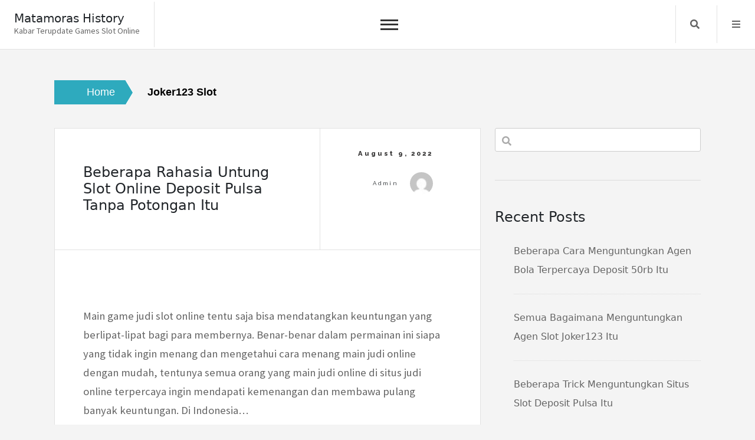

--- FILE ---
content_type: text/html; charset=UTF-8
request_url: https://matamorashistory.org/tag/joker123-slot/
body_size: 10581
content:
<!doctype html>
<html lang="en-US">
<head>
	<meta charset="UTF-8">
	<meta name="viewport" content="width=device-width, initial-scale=1">
	<link rel="profile" href="https://gmpg.org/xfn/11">
	<title>Joker123 Slot &#8211; Matamoras History</title>
<meta name='robots' content='max-image-preview:large' />
<link rel='dns-prefetch' href='//fonts.googleapis.com' />
<link rel="alternate" type="application/rss+xml" title="Matamoras History &raquo; Feed" href="https://matamorashistory.org/feed/" />
<link rel="alternate" type="application/rss+xml" title="Matamoras History &raquo; Comments Feed" href="https://matamorashistory.org/comments/feed/" />
<link rel="alternate" type="application/rss+xml" title="Matamoras History &raquo; Joker123 Slot Tag Feed" href="https://matamorashistory.org/tag/joker123-slot/feed/" />
<style id='wp-img-auto-sizes-contain-inline-css'>
img:is([sizes=auto i],[sizes^="auto," i]){contain-intrinsic-size:3000px 1500px}
/*# sourceURL=wp-img-auto-sizes-contain-inline-css */
</style>
<style id='wp-emoji-styles-inline-css'>

	img.wp-smiley, img.emoji {
		display: inline !important;
		border: none !important;
		box-shadow: none !important;
		height: 1em !important;
		width: 1em !important;
		margin: 0 0.07em !important;
		vertical-align: -0.1em !important;
		background: none !important;
		padding: 0 !important;
	}
/*# sourceURL=wp-emoji-styles-inline-css */
</style>
<style id='wp-block-library-inline-css'>
:root{--wp-block-synced-color:#7a00df;--wp-block-synced-color--rgb:122,0,223;--wp-bound-block-color:var(--wp-block-synced-color);--wp-editor-canvas-background:#ddd;--wp-admin-theme-color:#007cba;--wp-admin-theme-color--rgb:0,124,186;--wp-admin-theme-color-darker-10:#006ba1;--wp-admin-theme-color-darker-10--rgb:0,107,160.5;--wp-admin-theme-color-darker-20:#005a87;--wp-admin-theme-color-darker-20--rgb:0,90,135;--wp-admin-border-width-focus:2px}@media (min-resolution:192dpi){:root{--wp-admin-border-width-focus:1.5px}}.wp-element-button{cursor:pointer}:root .has-very-light-gray-background-color{background-color:#eee}:root .has-very-dark-gray-background-color{background-color:#313131}:root .has-very-light-gray-color{color:#eee}:root .has-very-dark-gray-color{color:#313131}:root .has-vivid-green-cyan-to-vivid-cyan-blue-gradient-background{background:linear-gradient(135deg,#00d084,#0693e3)}:root .has-purple-crush-gradient-background{background:linear-gradient(135deg,#34e2e4,#4721fb 50%,#ab1dfe)}:root .has-hazy-dawn-gradient-background{background:linear-gradient(135deg,#faaca8,#dad0ec)}:root .has-subdued-olive-gradient-background{background:linear-gradient(135deg,#fafae1,#67a671)}:root .has-atomic-cream-gradient-background{background:linear-gradient(135deg,#fdd79a,#004a59)}:root .has-nightshade-gradient-background{background:linear-gradient(135deg,#330968,#31cdcf)}:root .has-midnight-gradient-background{background:linear-gradient(135deg,#020381,#2874fc)}:root{--wp--preset--font-size--normal:16px;--wp--preset--font-size--huge:42px}.has-regular-font-size{font-size:1em}.has-larger-font-size{font-size:2.625em}.has-normal-font-size{font-size:var(--wp--preset--font-size--normal)}.has-huge-font-size{font-size:var(--wp--preset--font-size--huge)}.has-text-align-center{text-align:center}.has-text-align-left{text-align:left}.has-text-align-right{text-align:right}.has-fit-text{white-space:nowrap!important}#end-resizable-editor-section{display:none}.aligncenter{clear:both}.items-justified-left{justify-content:flex-start}.items-justified-center{justify-content:center}.items-justified-right{justify-content:flex-end}.items-justified-space-between{justify-content:space-between}.screen-reader-text{border:0;clip-path:inset(50%);height:1px;margin:-1px;overflow:hidden;padding:0;position:absolute;width:1px;word-wrap:normal!important}.screen-reader-text:focus{background-color:#ddd;clip-path:none;color:#444;display:block;font-size:1em;height:auto;left:5px;line-height:normal;padding:15px 23px 14px;text-decoration:none;top:5px;width:auto;z-index:100000}html :where(.has-border-color){border-style:solid}html :where([style*=border-top-color]){border-top-style:solid}html :where([style*=border-right-color]){border-right-style:solid}html :where([style*=border-bottom-color]){border-bottom-style:solid}html :where([style*=border-left-color]){border-left-style:solid}html :where([style*=border-width]){border-style:solid}html :where([style*=border-top-width]){border-top-style:solid}html :where([style*=border-right-width]){border-right-style:solid}html :where([style*=border-bottom-width]){border-bottom-style:solid}html :where([style*=border-left-width]){border-left-style:solid}html :where(img[class*=wp-image-]){height:auto;max-width:100%}:where(figure){margin:0 0 1em}html :where(.is-position-sticky){--wp-admin--admin-bar--position-offset:var(--wp-admin--admin-bar--height,0px)}@media screen and (max-width:600px){html :where(.is-position-sticky){--wp-admin--admin-bar--position-offset:0px}}

/*# sourceURL=wp-block-library-inline-css */
</style><style id='wp-block-archives-inline-css'>
.wp-block-archives{box-sizing:border-box}.wp-block-archives-dropdown label{display:block}
/*# sourceURL=https://matamorashistory.org/wp-includes/blocks/archives/style.min.css */
</style>
<style id='wp-block-categories-inline-css'>
.wp-block-categories{box-sizing:border-box}.wp-block-categories.alignleft{margin-right:2em}.wp-block-categories.alignright{margin-left:2em}.wp-block-categories.wp-block-categories-dropdown.aligncenter{text-align:center}.wp-block-categories .wp-block-categories__label{display:block;width:100%}
/*# sourceURL=https://matamorashistory.org/wp-includes/blocks/categories/style.min.css */
</style>
<style id='wp-block-heading-inline-css'>
h1:where(.wp-block-heading).has-background,h2:where(.wp-block-heading).has-background,h3:where(.wp-block-heading).has-background,h4:where(.wp-block-heading).has-background,h5:where(.wp-block-heading).has-background,h6:where(.wp-block-heading).has-background{padding:1.25em 2.375em}h1.has-text-align-left[style*=writing-mode]:where([style*=vertical-lr]),h1.has-text-align-right[style*=writing-mode]:where([style*=vertical-rl]),h2.has-text-align-left[style*=writing-mode]:where([style*=vertical-lr]),h2.has-text-align-right[style*=writing-mode]:where([style*=vertical-rl]),h3.has-text-align-left[style*=writing-mode]:where([style*=vertical-lr]),h3.has-text-align-right[style*=writing-mode]:where([style*=vertical-rl]),h4.has-text-align-left[style*=writing-mode]:where([style*=vertical-lr]),h4.has-text-align-right[style*=writing-mode]:where([style*=vertical-rl]),h5.has-text-align-left[style*=writing-mode]:where([style*=vertical-lr]),h5.has-text-align-right[style*=writing-mode]:where([style*=vertical-rl]),h6.has-text-align-left[style*=writing-mode]:where([style*=vertical-lr]),h6.has-text-align-right[style*=writing-mode]:where([style*=vertical-rl]){rotate:180deg}
/*# sourceURL=https://matamorashistory.org/wp-includes/blocks/heading/style.min.css */
</style>
<style id='wp-block-latest-posts-inline-css'>
.wp-block-latest-posts{box-sizing:border-box}.wp-block-latest-posts.alignleft{margin-right:2em}.wp-block-latest-posts.alignright{margin-left:2em}.wp-block-latest-posts.wp-block-latest-posts__list{list-style:none}.wp-block-latest-posts.wp-block-latest-posts__list li{clear:both;overflow-wrap:break-word}.wp-block-latest-posts.is-grid{display:flex;flex-wrap:wrap}.wp-block-latest-posts.is-grid li{margin:0 1.25em 1.25em 0;width:100%}@media (min-width:600px){.wp-block-latest-posts.columns-2 li{width:calc(50% - .625em)}.wp-block-latest-posts.columns-2 li:nth-child(2n){margin-right:0}.wp-block-latest-posts.columns-3 li{width:calc(33.33333% - .83333em)}.wp-block-latest-posts.columns-3 li:nth-child(3n){margin-right:0}.wp-block-latest-posts.columns-4 li{width:calc(25% - .9375em)}.wp-block-latest-posts.columns-4 li:nth-child(4n){margin-right:0}.wp-block-latest-posts.columns-5 li{width:calc(20% - 1em)}.wp-block-latest-posts.columns-5 li:nth-child(5n){margin-right:0}.wp-block-latest-posts.columns-6 li{width:calc(16.66667% - 1.04167em)}.wp-block-latest-posts.columns-6 li:nth-child(6n){margin-right:0}}:root :where(.wp-block-latest-posts.is-grid){padding:0}:root :where(.wp-block-latest-posts.wp-block-latest-posts__list){padding-left:0}.wp-block-latest-posts__post-author,.wp-block-latest-posts__post-date{display:block;font-size:.8125em}.wp-block-latest-posts__post-excerpt,.wp-block-latest-posts__post-full-content{margin-bottom:1em;margin-top:.5em}.wp-block-latest-posts__featured-image a{display:inline-block}.wp-block-latest-posts__featured-image img{height:auto;max-width:100%;width:auto}.wp-block-latest-posts__featured-image.alignleft{float:left;margin-right:1em}.wp-block-latest-posts__featured-image.alignright{float:right;margin-left:1em}.wp-block-latest-posts__featured-image.aligncenter{margin-bottom:1em;text-align:center}
/*# sourceURL=https://matamorashistory.org/wp-includes/blocks/latest-posts/style.min.css */
</style>
<style id='wp-block-search-inline-css'>
.wp-block-search__button{margin-left:10px;word-break:normal}.wp-block-search__button.has-icon{line-height:0}.wp-block-search__button svg{height:1.25em;min-height:24px;min-width:24px;width:1.25em;fill:currentColor;vertical-align:text-bottom}:where(.wp-block-search__button){border:1px solid #ccc;padding:6px 10px}.wp-block-search__inside-wrapper{display:flex;flex:auto;flex-wrap:nowrap;max-width:100%}.wp-block-search__label{width:100%}.wp-block-search.wp-block-search__button-only .wp-block-search__button{box-sizing:border-box;display:flex;flex-shrink:0;justify-content:center;margin-left:0;max-width:100%}.wp-block-search.wp-block-search__button-only .wp-block-search__inside-wrapper{min-width:0!important;transition-property:width}.wp-block-search.wp-block-search__button-only .wp-block-search__input{flex-basis:100%;transition-duration:.3s}.wp-block-search.wp-block-search__button-only.wp-block-search__searchfield-hidden,.wp-block-search.wp-block-search__button-only.wp-block-search__searchfield-hidden .wp-block-search__inside-wrapper{overflow:hidden}.wp-block-search.wp-block-search__button-only.wp-block-search__searchfield-hidden .wp-block-search__input{border-left-width:0!important;border-right-width:0!important;flex-basis:0;flex-grow:0;margin:0;min-width:0!important;padding-left:0!important;padding-right:0!important;width:0!important}:where(.wp-block-search__input){appearance:none;border:1px solid #949494;flex-grow:1;font-family:inherit;font-size:inherit;font-style:inherit;font-weight:inherit;letter-spacing:inherit;line-height:inherit;margin-left:0;margin-right:0;min-width:3rem;padding:8px;text-decoration:unset!important;text-transform:inherit}:where(.wp-block-search__button-inside .wp-block-search__inside-wrapper){background-color:#fff;border:1px solid #949494;box-sizing:border-box;padding:4px}:where(.wp-block-search__button-inside .wp-block-search__inside-wrapper) .wp-block-search__input{border:none;border-radius:0;padding:0 4px}:where(.wp-block-search__button-inside .wp-block-search__inside-wrapper) .wp-block-search__input:focus{outline:none}:where(.wp-block-search__button-inside .wp-block-search__inside-wrapper) :where(.wp-block-search__button){padding:4px 8px}.wp-block-search.aligncenter .wp-block-search__inside-wrapper{margin:auto}.wp-block[data-align=right] .wp-block-search.wp-block-search__button-only .wp-block-search__inside-wrapper{float:right}
/*# sourceURL=https://matamorashistory.org/wp-includes/blocks/search/style.min.css */
</style>
<style id='wp-block-group-inline-css'>
.wp-block-group{box-sizing:border-box}:where(.wp-block-group.wp-block-group-is-layout-constrained){position:relative}
/*# sourceURL=https://matamorashistory.org/wp-includes/blocks/group/style.min.css */
</style>
<style id='global-styles-inline-css'>
:root{--wp--preset--aspect-ratio--square: 1;--wp--preset--aspect-ratio--4-3: 4/3;--wp--preset--aspect-ratio--3-4: 3/4;--wp--preset--aspect-ratio--3-2: 3/2;--wp--preset--aspect-ratio--2-3: 2/3;--wp--preset--aspect-ratio--16-9: 16/9;--wp--preset--aspect-ratio--9-16: 9/16;--wp--preset--color--black: #000000;--wp--preset--color--cyan-bluish-gray: #abb8c3;--wp--preset--color--white: #ffffff;--wp--preset--color--pale-pink: #f78da7;--wp--preset--color--vivid-red: #cf2e2e;--wp--preset--color--luminous-vivid-orange: #ff6900;--wp--preset--color--luminous-vivid-amber: #fcb900;--wp--preset--color--light-green-cyan: #7bdcb5;--wp--preset--color--vivid-green-cyan: #00d084;--wp--preset--color--pale-cyan-blue: #8ed1fc;--wp--preset--color--vivid-cyan-blue: #0693e3;--wp--preset--color--vivid-purple: #9b51e0;--wp--preset--gradient--vivid-cyan-blue-to-vivid-purple: linear-gradient(135deg,rgb(6,147,227) 0%,rgb(155,81,224) 100%);--wp--preset--gradient--light-green-cyan-to-vivid-green-cyan: linear-gradient(135deg,rgb(122,220,180) 0%,rgb(0,208,130) 100%);--wp--preset--gradient--luminous-vivid-amber-to-luminous-vivid-orange: linear-gradient(135deg,rgb(252,185,0) 0%,rgb(255,105,0) 100%);--wp--preset--gradient--luminous-vivid-orange-to-vivid-red: linear-gradient(135deg,rgb(255,105,0) 0%,rgb(207,46,46) 100%);--wp--preset--gradient--very-light-gray-to-cyan-bluish-gray: linear-gradient(135deg,rgb(238,238,238) 0%,rgb(169,184,195) 100%);--wp--preset--gradient--cool-to-warm-spectrum: linear-gradient(135deg,rgb(74,234,220) 0%,rgb(151,120,209) 20%,rgb(207,42,186) 40%,rgb(238,44,130) 60%,rgb(251,105,98) 80%,rgb(254,248,76) 100%);--wp--preset--gradient--blush-light-purple: linear-gradient(135deg,rgb(255,206,236) 0%,rgb(152,150,240) 100%);--wp--preset--gradient--blush-bordeaux: linear-gradient(135deg,rgb(254,205,165) 0%,rgb(254,45,45) 50%,rgb(107,0,62) 100%);--wp--preset--gradient--luminous-dusk: linear-gradient(135deg,rgb(255,203,112) 0%,rgb(199,81,192) 50%,rgb(65,88,208) 100%);--wp--preset--gradient--pale-ocean: linear-gradient(135deg,rgb(255,245,203) 0%,rgb(182,227,212) 50%,rgb(51,167,181) 100%);--wp--preset--gradient--electric-grass: linear-gradient(135deg,rgb(202,248,128) 0%,rgb(113,206,126) 100%);--wp--preset--gradient--midnight: linear-gradient(135deg,rgb(2,3,129) 0%,rgb(40,116,252) 100%);--wp--preset--font-size--small: 13px;--wp--preset--font-size--medium: 20px;--wp--preset--font-size--large: 36px;--wp--preset--font-size--x-large: 42px;--wp--preset--spacing--20: 0.44rem;--wp--preset--spacing--30: 0.67rem;--wp--preset--spacing--40: 1rem;--wp--preset--spacing--50: 1.5rem;--wp--preset--spacing--60: 2.25rem;--wp--preset--spacing--70: 3.38rem;--wp--preset--spacing--80: 5.06rem;--wp--preset--shadow--natural: 6px 6px 9px rgba(0, 0, 0, 0.2);--wp--preset--shadow--deep: 12px 12px 50px rgba(0, 0, 0, 0.4);--wp--preset--shadow--sharp: 6px 6px 0px rgba(0, 0, 0, 0.2);--wp--preset--shadow--outlined: 6px 6px 0px -3px rgb(255, 255, 255), 6px 6px rgb(0, 0, 0);--wp--preset--shadow--crisp: 6px 6px 0px rgb(0, 0, 0);}:where(.is-layout-flex){gap: 0.5em;}:where(.is-layout-grid){gap: 0.5em;}body .is-layout-flex{display: flex;}.is-layout-flex{flex-wrap: wrap;align-items: center;}.is-layout-flex > :is(*, div){margin: 0;}body .is-layout-grid{display: grid;}.is-layout-grid > :is(*, div){margin: 0;}:where(.wp-block-columns.is-layout-flex){gap: 2em;}:where(.wp-block-columns.is-layout-grid){gap: 2em;}:where(.wp-block-post-template.is-layout-flex){gap: 1.25em;}:where(.wp-block-post-template.is-layout-grid){gap: 1.25em;}.has-black-color{color: var(--wp--preset--color--black) !important;}.has-cyan-bluish-gray-color{color: var(--wp--preset--color--cyan-bluish-gray) !important;}.has-white-color{color: var(--wp--preset--color--white) !important;}.has-pale-pink-color{color: var(--wp--preset--color--pale-pink) !important;}.has-vivid-red-color{color: var(--wp--preset--color--vivid-red) !important;}.has-luminous-vivid-orange-color{color: var(--wp--preset--color--luminous-vivid-orange) !important;}.has-luminous-vivid-amber-color{color: var(--wp--preset--color--luminous-vivid-amber) !important;}.has-light-green-cyan-color{color: var(--wp--preset--color--light-green-cyan) !important;}.has-vivid-green-cyan-color{color: var(--wp--preset--color--vivid-green-cyan) !important;}.has-pale-cyan-blue-color{color: var(--wp--preset--color--pale-cyan-blue) !important;}.has-vivid-cyan-blue-color{color: var(--wp--preset--color--vivid-cyan-blue) !important;}.has-vivid-purple-color{color: var(--wp--preset--color--vivid-purple) !important;}.has-black-background-color{background-color: var(--wp--preset--color--black) !important;}.has-cyan-bluish-gray-background-color{background-color: var(--wp--preset--color--cyan-bluish-gray) !important;}.has-white-background-color{background-color: var(--wp--preset--color--white) !important;}.has-pale-pink-background-color{background-color: var(--wp--preset--color--pale-pink) !important;}.has-vivid-red-background-color{background-color: var(--wp--preset--color--vivid-red) !important;}.has-luminous-vivid-orange-background-color{background-color: var(--wp--preset--color--luminous-vivid-orange) !important;}.has-luminous-vivid-amber-background-color{background-color: var(--wp--preset--color--luminous-vivid-amber) !important;}.has-light-green-cyan-background-color{background-color: var(--wp--preset--color--light-green-cyan) !important;}.has-vivid-green-cyan-background-color{background-color: var(--wp--preset--color--vivid-green-cyan) !important;}.has-pale-cyan-blue-background-color{background-color: var(--wp--preset--color--pale-cyan-blue) !important;}.has-vivid-cyan-blue-background-color{background-color: var(--wp--preset--color--vivid-cyan-blue) !important;}.has-vivid-purple-background-color{background-color: var(--wp--preset--color--vivid-purple) !important;}.has-black-border-color{border-color: var(--wp--preset--color--black) !important;}.has-cyan-bluish-gray-border-color{border-color: var(--wp--preset--color--cyan-bluish-gray) !important;}.has-white-border-color{border-color: var(--wp--preset--color--white) !important;}.has-pale-pink-border-color{border-color: var(--wp--preset--color--pale-pink) !important;}.has-vivid-red-border-color{border-color: var(--wp--preset--color--vivid-red) !important;}.has-luminous-vivid-orange-border-color{border-color: var(--wp--preset--color--luminous-vivid-orange) !important;}.has-luminous-vivid-amber-border-color{border-color: var(--wp--preset--color--luminous-vivid-amber) !important;}.has-light-green-cyan-border-color{border-color: var(--wp--preset--color--light-green-cyan) !important;}.has-vivid-green-cyan-border-color{border-color: var(--wp--preset--color--vivid-green-cyan) !important;}.has-pale-cyan-blue-border-color{border-color: var(--wp--preset--color--pale-cyan-blue) !important;}.has-vivid-cyan-blue-border-color{border-color: var(--wp--preset--color--vivid-cyan-blue) !important;}.has-vivid-purple-border-color{border-color: var(--wp--preset--color--vivid-purple) !important;}.has-vivid-cyan-blue-to-vivid-purple-gradient-background{background: var(--wp--preset--gradient--vivid-cyan-blue-to-vivid-purple) !important;}.has-light-green-cyan-to-vivid-green-cyan-gradient-background{background: var(--wp--preset--gradient--light-green-cyan-to-vivid-green-cyan) !important;}.has-luminous-vivid-amber-to-luminous-vivid-orange-gradient-background{background: var(--wp--preset--gradient--luminous-vivid-amber-to-luminous-vivid-orange) !important;}.has-luminous-vivid-orange-to-vivid-red-gradient-background{background: var(--wp--preset--gradient--luminous-vivid-orange-to-vivid-red) !important;}.has-very-light-gray-to-cyan-bluish-gray-gradient-background{background: var(--wp--preset--gradient--very-light-gray-to-cyan-bluish-gray) !important;}.has-cool-to-warm-spectrum-gradient-background{background: var(--wp--preset--gradient--cool-to-warm-spectrum) !important;}.has-blush-light-purple-gradient-background{background: var(--wp--preset--gradient--blush-light-purple) !important;}.has-blush-bordeaux-gradient-background{background: var(--wp--preset--gradient--blush-bordeaux) !important;}.has-luminous-dusk-gradient-background{background: var(--wp--preset--gradient--luminous-dusk) !important;}.has-pale-ocean-gradient-background{background: var(--wp--preset--gradient--pale-ocean) !important;}.has-electric-grass-gradient-background{background: var(--wp--preset--gradient--electric-grass) !important;}.has-midnight-gradient-background{background: var(--wp--preset--gradient--midnight) !important;}.has-small-font-size{font-size: var(--wp--preset--font-size--small) !important;}.has-medium-font-size{font-size: var(--wp--preset--font-size--medium) !important;}.has-large-font-size{font-size: var(--wp--preset--font-size--large) !important;}.has-x-large-font-size{font-size: var(--wp--preset--font-size--x-large) !important;}
/*# sourceURL=global-styles-inline-css */
</style>

<style id='classic-theme-styles-inline-css'>
/*! This file is auto-generated */
.wp-block-button__link{color:#fff;background-color:#32373c;border-radius:9999px;box-shadow:none;text-decoration:none;padding:calc(.667em + 2px) calc(1.333em + 2px);font-size:1.125em}.wp-block-file__button{background:#32373c;color:#fff;text-decoration:none}
/*# sourceURL=/wp-includes/css/classic-themes.min.css */
</style>
<link rel='stylesheet' id='contact-form-7-css' href='https://matamorashistory.org/wp-content/plugins/contact-form-7/includes/css/styles.css?ver=6.1.3' media='all' />
<link rel='stylesheet' id='core-blog-style-css' href='https://matamorashistory.org/wp-content/themes/core-blog/style.css?ver=1.0.0' media='all' />
<link rel='stylesheet' id='core-blog-font-css' href='https://fonts.googleapis.com/css?family=Source+Sans+Pro%3A400%2C700%7CRaleway%3A400%2C800%2C900&#038;ver=6.9' media='all' />
<link rel='stylesheet' id='font-awesome-css-css' href='https://matamorashistory.org/wp-content/themes/core-blog/assets/css/fontawesome-all.css?ver=6.9' media='all' />
<link rel='stylesheet' id='bootstrap-css-css' href='https://matamorashistory.org/wp-content/themes/core-blog/assets/css/bootstrap.css?ver=6.9' media='all' />
<script src="https://matamorashistory.org/wp-includes/js/jquery/jquery.min.js?ver=3.7.1" id="jquery-core-js"></script>
<script src="https://matamorashistory.org/wp-includes/js/jquery/jquery-migrate.min.js?ver=3.4.1" id="jquery-migrate-js"></script>
<link rel="https://api.w.org/" href="https://matamorashistory.org/wp-json/" /><link rel="alternate" title="JSON" type="application/json" href="https://matamorashistory.org/wp-json/wp/v2/tags/25" /><link rel="EditURI" type="application/rsd+xml" title="RSD" href="https://matamorashistory.org/xmlrpc.php?rsd" />
<meta name="generator" content="WordPress 6.9" />
</head>

<body class="archive tag tag-joker123-slot tag-25 wp-theme-core-blog">
<div id="page" class="site is-preload">
	<a class="skip-link screen-reader-text" href="#main">Skip to content</a>
	<div id="wrapper">
		<!-- Header -->
		<header id="header" class=""> 
			<div class="title_desc">
									<h1 class="site-title"><a href="https://matamorashistory.org/" rel="home">Matamoras History</a></h1>
												<p class="site-description">Kabar Terupdate Games Slot Online</p>
						</div>
			<nav id="site-navigation" class="core-blog-main-navigation">
				<button class="toggle-button" data-toggle-target=".main-menu-modal" data-toggle-body-class="showing-main-menu-modal" aria-expanded="false" data-set-focus=".close-main-nav-toggle">
				<div class="toggle-text"></div>
					<span class="toggle-bar"></span>
					<span class="toggle-bar"></span>
					<span class="toggle-bar"></span>
				</button>
				<div class="primary-menu-list main-menu-modal cover-modal" data-modal-target-string=".main-menu-modal">
				<button class="close close-main-nav-toggle" data-toggle-target=".main-menu-modal" data-toggle-body-class="showing-main-menu-modal" aria-expanded="false" data-set-focus=".main-menu-modal"></button>
					<div class="mobile-menu" aria-label="Mobile">
						<div class="menu-menu-1-container"><ul id="primary-menu" class="nav-menu main-menu-modal"><li id="menu-item-1785" class="menu-item menu-item-type-custom menu-item-object-custom menu-item-home menu-item-1785"><a href="https://matamorashistory.org/">Home</a></li>
<li id="menu-item-1786" class="menu-item menu-item-type-post_type menu-item-object-page menu-item-1786"><a href="https://matamorashistory.org/hubungi-kami/">Hubungi Kami</a></li>
</ul></div>					</div>
				</div>
			</nav><!-- #site-navigation -->
			
						<nav class="main">
				<ul>
										<li class="search">
						<a class="fa-search search_f" href="javascript:void(0)">Search</a>
						<span class="core-blog-search">
						<form role="search" method="get" class="search-form" action="https://matamorashistory.org/">
				<label>
					<span class="screen-reader-text">Search for:</span>
					<input type="search" class="search-field" placeholder="Search &hellip;" value="" name="s" />
				</label>
				<input type="submit" class="search-submit" value="Search" />
			</form>						</span>
					</li>


										<li class="menu">
						<a class="fa-bars focus_search" href="#" data-target="#myModal2"  data-toggle="modal">Menu</a>
					</li>
									</ul>
			</nav>
					</header>
		<!-- Modal -->
		<div class="modal right fade" id="myModal2" tabindex="-1" role="dialog" aria-labelledby="myModalLabel2">
			<div class="modal-dialog" role="document">
				<div class="modal-content">

					<div class="modal-header">
						<a href="#" class="close" data-dismiss="modal" aria-label="Close"><span aria-hidden="true">&times;</span></a>
					</div>

					<div class="modal-body">
											</div>

				</div><!-- modal-content -->
			</div><!-- modal-dialog -->
		</div><!-- modal -->	<div class="container-fluid core_blog_container"  id="main">
		<nav role="navigation" aria-label="Breadcrumbs" class="breadcrumb-trail breadcrumbs" itemprop="breadcrumb"><h2 class="trail-browse">Browse:</h2><ul class="trail-items" itemscope itemtype="http://schema.org/BreadcrumbList"><meta name="numberOfItems" content="2" /><meta name="itemListOrder" content="Ascending" /><li itemprop="itemListElement" itemscope itemtype="http://schema.org/ListItem" class="trail-item trail-begin"><a href="https://matamorashistory.org" rel="home"><span itemprop="name">Home</span></a><meta itemprop="position" content="1" /></li><li itemprop="itemListElement" itemscope itemtype="http://schema.org/ListItem" class="trail-item trail-end"><span itemprop="name">Joker123 Slot</span><meta itemprop="position" content="2" /></li></ul></nav>		<div class="row has-right-sidebar">
						<div class="col-lg-8 col-md-8 col-sm-12 blog-post">
							<article class="post">
				
				<header>
					<div class="title">
						<h2 class="entry-title"><a href="https://matamorashistory.org/beberapa-rahasia-untung-slot-online-deposit-pulsa-tanpa-potongan-itu/" rel="bookmark">Beberapa Rahasia Untung Slot Online Deposit Pulsa Tanpa Potongan Itu</a></h2>						<div class="entry-meta">
						
						</div><!-- .entry-meta -->
											</div>
										<div class="meta">
						<span class="posted-on"><a href="https://matamorashistory.org/beberapa-rahasia-untung-slot-online-deposit-pulsa-tanpa-potongan-itu/" rel="bookmark"><time class="entry-date published updated" datetime="2022-08-09T21:40:20+00:00">August 9, 2022</time></a></span><span class="byline"> by <span class="author vcard"><a class="url fn n" href="https://matamorashistory.org/author/admin/">admin</a><img alt='' src='https://secure.gravatar.com/avatar/b7e9f570297e73f4d1958fd6ffa926116d00550bc35a43c02e649a78ef489356?s=30&#038;d=mm&#038;r=g' srcset='https://secure.gravatar.com/avatar/b7e9f570297e73f4d1958fd6ffa926116d00550bc35a43c02e649a78ef489356?s=60&#038;d=mm&#038;r=g 2x' class='avatar avatar-30 photo' height='30' width='30' decoding='async'/></span></span>					</div>
									</header>
								<span class="image featured"></span>
				<p>Main game judi slot online tentu saja bisa mendatangkan keuntungan yang berlipat-lipat bagi para membernya. Benar-benar dalam permainan ini siapa yang tidak ingin menang dan mengetahui cara menang main judi online dengan mudah, tentunya semua orang yang main judi online di situs judi online terpercaya ingin mendapati kemenangan dan membawa pulang banyak keuntungan. Di Indonesia&hellip;</p>
				<footer>
										<ul class="actions">
						<li><a class="button large" href="https://matamorashistory.org/beberapa-rahasia-untung-slot-online-deposit-pulsa-tanpa-potongan-itu/">
                        continue reading                    </a></li>
					</ul>
										<ul class="stats">
						<li class="cat-links"><a href="https://matamorashistory.org/category/games-online/" rel="category tag">Games Online</a></li><span class="tags-links">Tagged <a href="https://matamorashistory.org/tag/joker123-slot/" rel="tag">Joker123 Slot</a></span>						<li>
							<i class="fa fa-eye"></i>
			                1725						</li>
											</ul>
				</footer>
			</article>			<article class="post">
				
				<header>
					<div class="title">
						<h2 class="entry-title"><a href="https://matamorashistory.org/inilah-bagaimana-menguntungkan-daftar-slot-deposit-pulsa-itu/" rel="bookmark">Inilah Bagaimana Menguntungkan Daftar Slot Deposit Pulsa Itu</a></h2>						<div class="entry-meta">
						
						</div><!-- .entry-meta -->
											</div>
										<div class="meta">
						<span class="posted-on"><a href="https://matamorashistory.org/inilah-bagaimana-menguntungkan-daftar-slot-deposit-pulsa-itu/" rel="bookmark"><time class="entry-date published updated" datetime="2022-08-08T01:55:51+00:00">August 8, 2022</time></a></span><span class="byline"> by <span class="author vcard"><a class="url fn n" href="https://matamorashistory.org/author/admin/">admin</a><img alt='' src='https://secure.gravatar.com/avatar/b7e9f570297e73f4d1958fd6ffa926116d00550bc35a43c02e649a78ef489356?s=30&#038;d=mm&#038;r=g' srcset='https://secure.gravatar.com/avatar/b7e9f570297e73f4d1958fd6ffa926116d00550bc35a43c02e649a78ef489356?s=60&#038;d=mm&#038;r=g 2x' class='avatar avatar-30 photo' height='30' width='30' decoding='async'/></span></span>					</div>
									</header>
								<span class="image featured"></span>
				<p>Bermain game judi slot online tentu saja bisa mendatangkan keuntungan yang berlipat-lipat bagi para membernya. Benar-benar dalam permainan ini siapa yang tidak ingin menang dan mengetahui cara menang main judi online dengan mudah, pastinya seluruhnya orang yang main-main judi online di situs judi online terpercaya ingin mendapatkan kemenangan dan membawa pulang banyak keuntungan. Di Indonesia&hellip;</p>
				<footer>
										<ul class="actions">
						<li><a class="button large" href="https://matamorashistory.org/inilah-bagaimana-menguntungkan-daftar-slot-deposit-pulsa-itu/">
                        continue reading                    </a></li>
					</ul>
										<ul class="stats">
						<li class="cat-links"><a href="https://matamorashistory.org/category/games-online/" rel="category tag">Games Online</a></li><span class="tags-links">Tagged <a href="https://matamorashistory.org/tag/joker123-slot/" rel="tag">Joker123 Slot</a></span>						<li>
							<i class="fa fa-eye"></i>
			                1612						</li>
											</ul>
				</footer>
			</article>			<article class="post">
				
				<header>
					<div class="title">
						<h2 class="entry-title"><a href="https://matamorashistory.org/sebagian-cara-menguntungkan-deposit-slot-pakai-pulsa-telkomsel-itu/" rel="bookmark">Sebagian Cara Menguntungkan Deposit Slot Pakai Pulsa Telkomsel Itu</a></h2>						<div class="entry-meta">
						
						</div><!-- .entry-meta -->
											</div>
										<div class="meta">
						<span class="posted-on"><a href="https://matamorashistory.org/sebagian-cara-menguntungkan-deposit-slot-pakai-pulsa-telkomsel-itu/" rel="bookmark"><time class="entry-date published updated" datetime="2022-07-24T05:57:34+00:00">July 24, 2022</time></a></span><span class="byline"> by <span class="author vcard"><a class="url fn n" href="https://matamorashistory.org/author/admin/">admin</a><img alt='' src='https://secure.gravatar.com/avatar/b7e9f570297e73f4d1958fd6ffa926116d00550bc35a43c02e649a78ef489356?s=30&#038;d=mm&#038;r=g' srcset='https://secure.gravatar.com/avatar/b7e9f570297e73f4d1958fd6ffa926116d00550bc35a43c02e649a78ef489356?s=60&#038;d=mm&#038;r=g 2x' class='avatar avatar-30 photo' height='30' width='30' decoding='async'/></span></span>					</div>
									</header>
								<span class="image featured"></span>
				<p>Main game judi slot online tentu saja bisa mendatangkan keuntungan yang berlipat-lipat bagi para membernya. Memang lah dalam permainan ini siapa yang tidak ingin menang dan mengetahui cara menang main judi online dengan mudah, tentunya seluruh orang yang bermain judi online di website judi online terpercaya ingin meraih kemenangan dan mengambil pulang banyak keuntungan. Di&hellip;</p>
				<footer>
										<ul class="actions">
						<li><a class="button large" href="https://matamorashistory.org/sebagian-cara-menguntungkan-deposit-slot-pakai-pulsa-telkomsel-itu/">
                        continue reading                    </a></li>
					</ul>
										<ul class="stats">
						<li class="cat-links"><a href="https://matamorashistory.org/category/games-online/" rel="category tag">Games Online</a></li><span class="tags-links">Tagged <a href="https://matamorashistory.org/tag/joker123-slot/" rel="tag">Joker123 Slot</a></span>						<li>
							<i class="fa fa-eye"></i>
			                653						</li>
											</ul>
				</footer>
			</article>			<article class="post">
				
				<header>
					<div class="title">
						<h2 class="entry-title"><a href="https://matamorashistory.org/sebagian-cara-menang-slot-deposit-pulsa-itu/" rel="bookmark">Sebagian Cara Menang Slot Deposit Pulsa Itu</a></h2>						<div class="entry-meta">
						
						</div><!-- .entry-meta -->
											</div>
										<div class="meta">
						<span class="posted-on"><a href="https://matamorashistory.org/sebagian-cara-menang-slot-deposit-pulsa-itu/" rel="bookmark"><time class="entry-date published updated" datetime="2022-07-19T03:46:55+00:00">July 19, 2022</time></a></span><span class="byline"> by <span class="author vcard"><a class="url fn n" href="https://matamorashistory.org/author/admin/">admin</a><img alt='' src='https://secure.gravatar.com/avatar/b7e9f570297e73f4d1958fd6ffa926116d00550bc35a43c02e649a78ef489356?s=30&#038;d=mm&#038;r=g' srcset='https://secure.gravatar.com/avatar/b7e9f570297e73f4d1958fd6ffa926116d00550bc35a43c02e649a78ef489356?s=60&#038;d=mm&#038;r=g 2x' class='avatar avatar-30 photo' height='30' width='30' loading='lazy' decoding='async'/></span></span>					</div>
									</header>
								<span class="image featured"></span>
				<p>Main-main game judi slot online tentu saja bisa mendatangkan keuntungan yang berlipat-lipat bagi para membernya. Memang dalam permainan ini siapa yang tidak ingin menang dan mengetahui cara menang main judi online dengan mudah, tentunya seluruhnya orang yang main-main judi online di web judi online terpercaya ingin memperoleh kemenangan dan membawa pulang banyak keuntungan. Di Indonesia&hellip;</p>
				<footer>
										<ul class="actions">
						<li><a class="button large" href="https://matamorashistory.org/sebagian-cara-menang-slot-deposit-pulsa-itu/">
                        continue reading                    </a></li>
					</ul>
										<ul class="stats">
						<li class="cat-links"><a href="https://matamorashistory.org/category/games-online/" rel="category tag">Games Online</a></li><span class="tags-links">Tagged <a href="https://matamorashistory.org/tag/joker123-slot/" rel="tag">Joker123 Slot</a></span>						<li>
							<i class="fa fa-eye"></i>
			                643						</li>
											</ul>
				</footer>
			</article>			<article class="post">
				
				<header>
					<div class="title">
						<h2 class="entry-title"><a href="https://matamorashistory.org/semua-rahasia-menguntungkan-slot-deposit-pulsa-tanpa-potongan-itu/" rel="bookmark">Semua Rahasia Menguntungkan Slot Deposit Pulsa Tanpa Potongan Itu</a></h2>						<div class="entry-meta">
						
						</div><!-- .entry-meta -->
											</div>
										<div class="meta">
						<span class="posted-on"><a href="https://matamorashistory.org/semua-rahasia-menguntungkan-slot-deposit-pulsa-tanpa-potongan-itu/" rel="bookmark"><time class="entry-date published updated" datetime="2022-05-18T11:44:02+00:00">May 18, 2022</time></a></span><span class="byline"> by <span class="author vcard"><a class="url fn n" href="https://matamorashistory.org/author/admin/">admin</a><img alt='' src='https://secure.gravatar.com/avatar/b7e9f570297e73f4d1958fd6ffa926116d00550bc35a43c02e649a78ef489356?s=30&#038;d=mm&#038;r=g' srcset='https://secure.gravatar.com/avatar/b7e9f570297e73f4d1958fd6ffa926116d00550bc35a43c02e649a78ef489356?s=60&#038;d=mm&#038;r=g 2x' class='avatar avatar-30 photo' height='30' width='30' loading='lazy' decoding='async'/></span></span>					</div>
									</header>
								<span class="image featured"></span>
				<p>Main-main game judi slot online pasti saja bisa mendatangkan keuntungan yang berlipat-lipat bagi para membernya. Benar-benar dalam permainan ini siapa yang tidak ingin menang dan mengetahui cara menang main judi online dengan mudah, pastinya semua orang yang main-main judi online di situs judi online terpercaya ingin meraih kemenangan dan membawa pulang banyak keuntungan. Di Indonesia&hellip;</p>
				<footer>
										<ul class="actions">
						<li><a class="button large" href="https://matamorashistory.org/semua-rahasia-menguntungkan-slot-deposit-pulsa-tanpa-potongan-itu/">
                        continue reading                    </a></li>
					</ul>
										<ul class="stats">
						<li class="cat-links"><a href="https://matamorashistory.org/category/games-online/" rel="category tag">Games Online</a></li><span class="tags-links">Tagged <a href="https://matamorashistory.org/tag/joker123-slot/" rel="tag">Joker123 Slot</a></span>						<li>
							<i class="fa fa-eye"></i>
			                560						</li>
											</ul>
				</footer>
			</article>			<article class="post">
				
				<header>
					<div class="title">
						<h2 class="entry-title"><a href="https://matamorashistory.org/sebagian-bagaimana-menguntungkan-daftar-slot-deposit-pulsa-itu/" rel="bookmark">Sebagian Bagaimana Menguntungkan Daftar Slot Deposit Pulsa Itu</a></h2>						<div class="entry-meta">
						
						</div><!-- .entry-meta -->
											</div>
										<div class="meta">
						<span class="posted-on"><a href="https://matamorashistory.org/sebagian-bagaimana-menguntungkan-daftar-slot-deposit-pulsa-itu/" rel="bookmark"><time class="entry-date published updated" datetime="2022-05-17T02:33:20+00:00">May 17, 2022</time></a></span><span class="byline"> by <span class="author vcard"><a class="url fn n" href="https://matamorashistory.org/author/admin/">admin</a><img alt='' src='https://secure.gravatar.com/avatar/b7e9f570297e73f4d1958fd6ffa926116d00550bc35a43c02e649a78ef489356?s=30&#038;d=mm&#038;r=g' srcset='https://secure.gravatar.com/avatar/b7e9f570297e73f4d1958fd6ffa926116d00550bc35a43c02e649a78ef489356?s=60&#038;d=mm&#038;r=g 2x' class='avatar avatar-30 photo' height='30' width='30' loading='lazy' decoding='async'/></span></span>					</div>
									</header>
								<span class="image featured"></span>
				<p>Main-main game judi slot online tentu saja bisa mendatangkan keuntungan yang berlipat-lipat bagi para membernya. Memang lah dalam games ini siapa yang tidak ingin menang dan mengetahui cara menang main judi online dengan mudah, tentunya semua orang yang bermain judi online di situs judi online terpercaya ingin memperoleh kemenangan dan mengambil pulang banyak keuntungan. Di&hellip;</p>
				<footer>
										<ul class="actions">
						<li><a class="button large" href="https://matamorashistory.org/sebagian-bagaimana-menguntungkan-daftar-slot-deposit-pulsa-itu/">
                        continue reading                    </a></li>
					</ul>
										<ul class="stats">
						<li class="cat-links"><a href="https://matamorashistory.org/category/games-online/" rel="category tag">Games Online</a></li><span class="tags-links">Tagged <a href="https://matamorashistory.org/tag/joker123-slot/" rel="tag">Joker123 Slot</a></span>						<li>
							<i class="fa fa-eye"></i>
			                592						</li>
											</ul>
				</footer>
			</article>			<article class="post">
				
				<header>
					<div class="title">
						<h2 class="entry-title"><a href="https://matamorashistory.org/beberapa-bagaimana-menguntungkan-qq-slot-deposit-pulsa-itu/" rel="bookmark">Beberapa Bagaimana Menguntungkan Qq Slot Deposit Pulsa Itu</a></h2>						<div class="entry-meta">
						
						</div><!-- .entry-meta -->
											</div>
										<div class="meta">
						<span class="posted-on"><a href="https://matamorashistory.org/beberapa-bagaimana-menguntungkan-qq-slot-deposit-pulsa-itu/" rel="bookmark"><time class="entry-date published updated" datetime="2022-05-15T06:23:52+00:00">May 15, 2022</time></a></span><span class="byline"> by <span class="author vcard"><a class="url fn n" href="https://matamorashistory.org/author/admin/">admin</a><img alt='' src='https://secure.gravatar.com/avatar/b7e9f570297e73f4d1958fd6ffa926116d00550bc35a43c02e649a78ef489356?s=30&#038;d=mm&#038;r=g' srcset='https://secure.gravatar.com/avatar/b7e9f570297e73f4d1958fd6ffa926116d00550bc35a43c02e649a78ef489356?s=60&#038;d=mm&#038;r=g 2x' class='avatar avatar-30 photo' height='30' width='30' loading='lazy' decoding='async'/></span></span>					</div>
									</header>
								<span class="image featured"></span>
				<p>Bermain game judi slot online pasti saja bisa mendatangkan keuntungan yang berlipat-lipat bagi para membernya. Memang lah dalam permainan ini siapa yang tidak ingin menang dan mengetahui cara menang main judi online dengan mudah, tentunya seluruh orang yang bermain judi online di website judi online terpercaya ingin mendapati kemenangan dan mengambil pulang banyak keuntungan. Di&hellip;</p>
				<footer>
										<ul class="actions">
						<li><a class="button large" href="https://matamorashistory.org/beberapa-bagaimana-menguntungkan-qq-slot-deposit-pulsa-itu/">
                        continue reading                    </a></li>
					</ul>
										<ul class="stats">
						<li class="cat-links"><a href="https://matamorashistory.org/category/games-online/" rel="category tag">Games Online</a></li><span class="tags-links">Tagged <a href="https://matamorashistory.org/tag/joker123-slot/" rel="tag">Joker123 Slot</a></span>						<li>
							<i class="fa fa-eye"></i>
			                598						</li>
											</ul>
				</footer>
			</article>			<article class="post">
				
				<header>
					<div class="title">
						<h2 class="entry-title"><a href="https://matamorashistory.org/beberapa-bagaimana-menguntungkan-agen-slot-joker123-itu/" rel="bookmark">Beberapa Bagaimana Menguntungkan Agen Slot Joker123 Itu</a></h2>						<div class="entry-meta">
						
						</div><!-- .entry-meta -->
											</div>
										<div class="meta">
						<span class="posted-on"><a href="https://matamorashistory.org/beberapa-bagaimana-menguntungkan-agen-slot-joker123-itu/" rel="bookmark"><time class="entry-date published updated" datetime="2021-12-14T06:08:52+00:00">December 14, 2021</time></a></span><span class="byline"> by <span class="author vcard"><a class="url fn n" href="https://matamorashistory.org/author/admin/">admin</a><img alt='' src='https://secure.gravatar.com/avatar/b7e9f570297e73f4d1958fd6ffa926116d00550bc35a43c02e649a78ef489356?s=30&#038;d=mm&#038;r=g' srcset='https://secure.gravatar.com/avatar/b7e9f570297e73f4d1958fd6ffa926116d00550bc35a43c02e649a78ef489356?s=60&#038;d=mm&#038;r=g 2x' class='avatar avatar-30 photo' height='30' width='30' loading='lazy' decoding='async'/></span></span>					</div>
									</header>
								<span class="image featured"></span>
				<p>Bermain game judi slot online pasti saja bisa mendatangkan keuntungan yang berlipat-lipat bagi para membernya. Benar-benar dalam permainan ini siapa yang tidak ingin menang dan mengetahui cara menang main judi online dengan mudah, tentunya seluruh orang yang main-main judi online di situs judi online terpercaya ingin memperoleh kemenangan dan membawa pulang banyak keuntungan. Di Indonesia&hellip;</p>
				<footer>
										<ul class="actions">
						<li><a class="button large" href="https://matamorashistory.org/beberapa-bagaimana-menguntungkan-agen-slot-joker123-itu/">
                        continue reading                    </a></li>
					</ul>
										<ul class="stats">
						<li class="cat-links"><a href="https://matamorashistory.org/category/games-online/" rel="category tag">Games Online</a></li><span class="tags-links">Tagged <a href="https://matamorashistory.org/tag/joker123-slot/" rel="tag">Joker123 Slot</a></span>						<li>
							<i class="fa fa-eye"></i>
			                576						</li>
											</ul>
				</footer>
			</article>			<article class="post">
				
				<header>
					<div class="title">
						<h2 class="entry-title"><a href="https://matamorashistory.org/sebagian-bagaimana-untung-joker123-mobile-itu/" rel="bookmark">Sebagian Bagaimana Untung Joker123 Mobile Itu</a></h2>						<div class="entry-meta">
						
						</div><!-- .entry-meta -->
											</div>
										<div class="meta">
						<span class="posted-on"><a href="https://matamorashistory.org/sebagian-bagaimana-untung-joker123-mobile-itu/" rel="bookmark"><time class="entry-date published updated" datetime="2021-11-29T06:56:29+00:00">November 29, 2021</time></a></span><span class="byline"> by <span class="author vcard"><a class="url fn n" href="https://matamorashistory.org/author/admin/">admin</a><img alt='' src='https://secure.gravatar.com/avatar/b7e9f570297e73f4d1958fd6ffa926116d00550bc35a43c02e649a78ef489356?s=30&#038;d=mm&#038;r=g' srcset='https://secure.gravatar.com/avatar/b7e9f570297e73f4d1958fd6ffa926116d00550bc35a43c02e649a78ef489356?s=60&#038;d=mm&#038;r=g 2x' class='avatar avatar-30 photo' height='30' width='30' loading='lazy' decoding='async'/></span></span>					</div>
									</header>
								<span class="image featured"></span>
				<p>Bermain game judi slot online tentu saja bisa mendatangkan keuntungan yang berlipat-lipat bagi para membernya. Memang lah dalam games ini siapa yang tidak ingin menang dan mengetahui cara menang main judi online dengan mudah, pastinya seluruhnya orang yang main judi online di website judi online terpercaya ingin mendapati kemenangan dan membawa pulang banyak keuntungan. Di&hellip;</p>
				<footer>
										<ul class="actions">
						<li><a class="button large" href="https://matamorashistory.org/sebagian-bagaimana-untung-joker123-mobile-itu/">
                        continue reading                    </a></li>
					</ul>
										<ul class="stats">
						<li class="cat-links"><a href="https://matamorashistory.org/category/games-online/" rel="category tag">Games Online</a></li><span class="tags-links">Tagged <a href="https://matamorashistory.org/tag/joker123-slot/" rel="tag">Joker123 Slot</a></span>						<li>
							<i class="fa fa-eye"></i>
			                657						</li>
											</ul>
				</footer>
			</article>			<article class="post">
				
				<header>
					<div class="title">
						<h2 class="entry-title"><a href="https://matamorashistory.org/inilah-rahasia-untung-joker123-terpercaya-itu/" rel="bookmark">Inilah Rahasia Untung Joker123 Terpercaya Itu</a></h2>						<div class="entry-meta">
						
						</div><!-- .entry-meta -->
											</div>
										<div class="meta">
						<span class="posted-on"><a href="https://matamorashistory.org/inilah-rahasia-untung-joker123-terpercaya-itu/" rel="bookmark"><time class="entry-date published updated" datetime="2021-11-03T10:19:25+00:00">November 3, 2021</time></a></span><span class="byline"> by <span class="author vcard"><a class="url fn n" href="https://matamorashistory.org/author/admin/">admin</a><img alt='' src='https://secure.gravatar.com/avatar/b7e9f570297e73f4d1958fd6ffa926116d00550bc35a43c02e649a78ef489356?s=30&#038;d=mm&#038;r=g' srcset='https://secure.gravatar.com/avatar/b7e9f570297e73f4d1958fd6ffa926116d00550bc35a43c02e649a78ef489356?s=60&#038;d=mm&#038;r=g 2x' class='avatar avatar-30 photo' height='30' width='30' loading='lazy' decoding='async'/></span></span>					</div>
									</header>
								<span class="image featured"></span>
				<p>Main game judi slot online tentu saja bisa mendatangkan keuntungan yang berlipat-lipat bagi para membernya. Memang dalam permainan ini siapa yang tidak ingin menang dan mengetahui cara menang main judi online dengan mudah, tentunya semua orang yang bermain judi online di web judi online terpercaya ingin mendapati kemenangan dan mengambil pulang banyak keuntungan. Di Indonesia&hellip;</p>
				<footer>
										<ul class="actions">
						<li><a class="button large" href="https://matamorashistory.org/inilah-rahasia-untung-joker123-terpercaya-itu/">
                        continue reading                    </a></li>
					</ul>
										<ul class="stats">
						<li class="cat-links"><a href="https://matamorashistory.org/category/games-online/" rel="category tag">Games Online</a></li><span class="tags-links">Tagged <a href="https://matamorashistory.org/tag/joker123-slot/" rel="tag">Joker123 Slot</a></span>						<li>
							<i class="fa fa-eye"></i>
			                548						</li>
											</ul>
				</footer>
			</article>				
	<nav class="navigation posts-navigation" aria-label="Posts">
		<h2 class="screen-reader-text">Posts navigation</h2>
		<div class="nav-links"><div class="nav-previous"><a href="https://matamorashistory.org/tag/joker123-slot/page/2/" >Older posts</a></div></div>
	</nav>			</div>
			             <div class="col-lg-4 col-md-4 col-sm-12">
                <section id="sidebar">              
    <section id="block-2" class="widget widget_block widget_search"><form role="search" method="get" action="https://matamorashistory.org/" class="wp-block-search__button-outside wp-block-search__text-button wp-block-search"    ><label class="wp-block-search__label" for="wp-block-search__input-1" >Search</label><div class="wp-block-search__inside-wrapper" ><input class="wp-block-search__input" id="wp-block-search__input-1" placeholder="" value="" type="search" name="s" required /><button aria-label="Search" class="wp-block-search__button wp-element-button" type="submit" >Search</button></div></form></section><section id="block-3" class="widget widget_block"><div class="wp-block-group"><div class="wp-block-group__inner-container is-layout-flow wp-block-group-is-layout-flow"><h2 class="wp-block-heading">Recent Posts</h2><ul class="wp-block-latest-posts__list wp-block-latest-posts"><li><a class="wp-block-latest-posts__post-title" href="https://matamorashistory.org/beberapa-cara-menguntungkan-agen-bola-terpercaya-deposit-50rb-itu/">Beberapa Cara Menguntungkan Agen Bola Terpercaya Deposit 50rb Itu</a></li>
<li><a class="wp-block-latest-posts__post-title" href="https://matamorashistory.org/semua-bagaimana-menguntungkan-agen-slot-joker123-itu/">Semua Bagaimana Menguntungkan Agen Slot Joker123 Itu</a></li>
<li><a class="wp-block-latest-posts__post-title" href="https://matamorashistory.org/beberapa-trick-menguntungkan-situs-slot-deposit-pulsa-itu/">Beberapa Trick Menguntungkan Situs Slot Deposit Pulsa Itu</a></li>
<li><a class="wp-block-latest-posts__post-title" href="https://matamorashistory.org/beberapa-rahasia-untung-slot-online-deposit-pulsa-tanpa-potongan-itu/">Beberapa Rahasia Untung Slot Online Deposit Pulsa Tanpa Potongan Itu</a></li>
<li><a class="wp-block-latest-posts__post-title" href="https://matamorashistory.org/sebagian-trick-untung-slot-online-deposit-pulsa-tanpa-potongan-itu/">Sebagian Trick Untung Slot Online Deposit Pulsa Tanpa Potongan Itu</a></li>
</ul></div></div></section><section id="block-5" class="widget widget_block"><div class="wp-block-group"><div class="wp-block-group__inner-container is-layout-flow wp-block-group-is-layout-flow"><h2 class="wp-block-heading">Archives</h2><ul class="wp-block-archives-list wp-block-archives">	<li><a href='https://matamorashistory.org/2022/08/'>August 2022</a></li>
	<li><a href='https://matamorashistory.org/2022/07/'>July 2022</a></li>
	<li><a href='https://matamorashistory.org/2022/06/'>June 2022</a></li>
	<li><a href='https://matamorashistory.org/2022/05/'>May 2022</a></li>
	<li><a href='https://matamorashistory.org/2022/04/'>April 2022</a></li>
	<li><a href='https://matamorashistory.org/2022/03/'>March 2022</a></li>
	<li><a href='https://matamorashistory.org/2022/02/'>February 2022</a></li>
	<li><a href='https://matamorashistory.org/2022/01/'>January 2022</a></li>
	<li><a href='https://matamorashistory.org/2021/12/'>December 2021</a></li>
	<li><a href='https://matamorashistory.org/2021/11/'>November 2021</a></li>
	<li><a href='https://matamorashistory.org/2021/10/'>October 2021</a></li>
	<li><a href='https://matamorashistory.org/2021/09/'>September 2021</a></li>
	<li><a href='https://matamorashistory.org/2021/08/'>August 2021</a></li>
	<li><a href='https://matamorashistory.org/2021/07/'>July 2021</a></li>
	<li><a href='https://matamorashistory.org/2021/06/'>June 2021</a></li>
	<li><a href='https://matamorashistory.org/2021/05/'>May 2021</a></li>
	<li><a href='https://matamorashistory.org/2021/04/'>April 2021</a></li>
	<li><a href='https://matamorashistory.org/2021/03/'>March 2021</a></li>
	<li><a href='https://matamorashistory.org/2021/02/'>February 2021</a></li>
	<li><a href='https://matamorashistory.org/2021/01/'>January 2021</a></li>
	<li><a href='https://matamorashistory.org/2020/12/'>December 2020</a></li>
	<li><a href='https://matamorashistory.org/2020/11/'>November 2020</a></li>
	<li><a href='https://matamorashistory.org/2020/10/'>October 2020</a></li>
	<li><a href='https://matamorashistory.org/2020/09/'>September 2020</a></li>
	<li><a href='https://matamorashistory.org/2020/08/'>August 2020</a></li>
	<li><a href='https://matamorashistory.org/2020/07/'>July 2020</a></li>
	<li><a href='https://matamorashistory.org/2020/06/'>June 2020</a></li>
	<li><a href='https://matamorashistory.org/2020/05/'>May 2020</a></li>
	<li><a href='https://matamorashistory.org/2020/04/'>April 2020</a></li>
	<li><a href='https://matamorashistory.org/2020/03/'>March 2020</a></li>
	<li><a href='https://matamorashistory.org/2020/02/'>February 2020</a></li>
	<li><a href='https://matamorashistory.org/2020/01/'>January 2020</a></li>
	<li><a href='https://matamorashistory.org/2019/12/'>December 2019</a></li>
	<li><a href='https://matamorashistory.org/2019/11/'>November 2019</a></li>
	<li><a href='https://matamorashistory.org/2019/10/'>October 2019</a></li>
	<li><a href='https://matamorashistory.org/2019/09/'>September 2019</a></li>
	<li><a href='https://matamorashistory.org/2019/08/'>August 2019</a></li>
	<li><a href='https://matamorashistory.org/2019/07/'>July 2019</a></li>
	<li><a href='https://matamorashistory.org/2019/06/'>June 2019</a></li>
</ul></div></div></section><section id="block-6" class="widget widget_block"><div class="wp-block-group"><div class="wp-block-group__inner-container is-layout-flow wp-block-group-is-layout-flow"><h2 class="wp-block-heading">Categories</h2><ul class="wp-block-categories-list wp-block-categories">	<li class="cat-item cat-item-1"><a href="https://matamorashistory.org/category/games-online/">Games Online</a>
</li>
</ul></div></div></section></section>            </div>
             		</div>
	</div>
		
	</div><!-- #wrapper -->
	    	<section class="footer">
            <p class="copyright">Proudly Powered By WordPress</p>
        </section>
            
</div><!-- #page -->
<button onclick="topFunction()" id="myBtn" title="Go to top">
        <i class="fa fa-angle-up"></i>
</button>
<script type="speculationrules">
{"prefetch":[{"source":"document","where":{"and":[{"href_matches":"/*"},{"not":{"href_matches":["/wp-*.php","/wp-admin/*","/wp-content/uploads/*","/wp-content/*","/wp-content/plugins/*","/wp-content/themes/core-blog/*","/*\\?(.+)"]}},{"not":{"selector_matches":"a[rel~=\"nofollow\"]"}},{"not":{"selector_matches":".no-prefetch, .no-prefetch a"}}]},"eagerness":"conservative"}]}
</script>
<script src="https://matamorashistory.org/wp-includes/js/dist/hooks.min.js?ver=dd5603f07f9220ed27f1" id="wp-hooks-js"></script>
<script src="https://matamorashistory.org/wp-includes/js/dist/i18n.min.js?ver=c26c3dc7bed366793375" id="wp-i18n-js"></script>
<script id="wp-i18n-js-after">
wp.i18n.setLocaleData( { 'text direction\u0004ltr': [ 'ltr' ] } );
wp.i18n.setLocaleData( { 'text direction\u0004ltr': [ 'ltr' ] } );
//# sourceURL=wp-i18n-js-after
</script>
<script src="https://matamorashistory.org/wp-content/plugins/contact-form-7/includes/swv/js/index.js?ver=6.1.3" id="swv-js"></script>
<script id="contact-form-7-js-before">
var wpcf7 = {
    "api": {
        "root": "https:\/\/matamorashistory.org\/wp-json\/",
        "namespace": "contact-form-7\/v1"
    }
};
//# sourceURL=contact-form-7-js-before
</script>
<script src="https://matamorashistory.org/wp-content/plugins/contact-form-7/includes/js/index.js?ver=6.1.3" id="contact-form-7-js"></script>
<script src="https://matamorashistory.org/wp-content/themes/core-blog/assets/js/breakpoints.js?ver=1.0.0" id="breakpoints-js-js"></script>
<script src="https://matamorashistory.org/wp-content/themes/core-blog/assets/js/bootstrap.js?ver=1.0.0" id="bootstrap-js-js"></script>
<script src="https://matamorashistory.org/wp-content/themes/core-blog/assets/js/popper.js?ver=1.0.0" id="popper-js-js"></script>
<script src="https://matamorashistory.org/wp-content/themes/core-blog/assets/js/core-blog-modal-accessibility.js?ver=1.0.0" id="modal-accessibility-js-js"></script>
<script src="https://matamorashistory.org/wp-content/themes/core-blog/assets/js/core-blog-util.js?ver=1.0.0" id="core-blog-util-js"></script>
<script src="https://matamorashistory.org/wp-content/themes/core-blog/assets/js/core-blog-main.js?ver=1.0.0" id="core-blog-main-js"></script>
<script id="wp-emoji-settings" type="application/json">
{"baseUrl":"https://s.w.org/images/core/emoji/17.0.2/72x72/","ext":".png","svgUrl":"https://s.w.org/images/core/emoji/17.0.2/svg/","svgExt":".svg","source":{"concatemoji":"https://matamorashistory.org/wp-includes/js/wp-emoji-release.min.js?ver=6.9"}}
</script>
<script type="module">
/*! This file is auto-generated */
const a=JSON.parse(document.getElementById("wp-emoji-settings").textContent),o=(window._wpemojiSettings=a,"wpEmojiSettingsSupports"),s=["flag","emoji"];function i(e){try{var t={supportTests:e,timestamp:(new Date).valueOf()};sessionStorage.setItem(o,JSON.stringify(t))}catch(e){}}function c(e,t,n){e.clearRect(0,0,e.canvas.width,e.canvas.height),e.fillText(t,0,0);t=new Uint32Array(e.getImageData(0,0,e.canvas.width,e.canvas.height).data);e.clearRect(0,0,e.canvas.width,e.canvas.height),e.fillText(n,0,0);const a=new Uint32Array(e.getImageData(0,0,e.canvas.width,e.canvas.height).data);return t.every((e,t)=>e===a[t])}function p(e,t){e.clearRect(0,0,e.canvas.width,e.canvas.height),e.fillText(t,0,0);var n=e.getImageData(16,16,1,1);for(let e=0;e<n.data.length;e++)if(0!==n.data[e])return!1;return!0}function u(e,t,n,a){switch(t){case"flag":return n(e,"\ud83c\udff3\ufe0f\u200d\u26a7\ufe0f","\ud83c\udff3\ufe0f\u200b\u26a7\ufe0f")?!1:!n(e,"\ud83c\udde8\ud83c\uddf6","\ud83c\udde8\u200b\ud83c\uddf6")&&!n(e,"\ud83c\udff4\udb40\udc67\udb40\udc62\udb40\udc65\udb40\udc6e\udb40\udc67\udb40\udc7f","\ud83c\udff4\u200b\udb40\udc67\u200b\udb40\udc62\u200b\udb40\udc65\u200b\udb40\udc6e\u200b\udb40\udc67\u200b\udb40\udc7f");case"emoji":return!a(e,"\ud83e\u1fac8")}return!1}function f(e,t,n,a){let r;const o=(r="undefined"!=typeof WorkerGlobalScope&&self instanceof WorkerGlobalScope?new OffscreenCanvas(300,150):document.createElement("canvas")).getContext("2d",{willReadFrequently:!0}),s=(o.textBaseline="top",o.font="600 32px Arial",{});return e.forEach(e=>{s[e]=t(o,e,n,a)}),s}function r(e){var t=document.createElement("script");t.src=e,t.defer=!0,document.head.appendChild(t)}a.supports={everything:!0,everythingExceptFlag:!0},new Promise(t=>{let n=function(){try{var e=JSON.parse(sessionStorage.getItem(o));if("object"==typeof e&&"number"==typeof e.timestamp&&(new Date).valueOf()<e.timestamp+604800&&"object"==typeof e.supportTests)return e.supportTests}catch(e){}return null}();if(!n){if("undefined"!=typeof Worker&&"undefined"!=typeof OffscreenCanvas&&"undefined"!=typeof URL&&URL.createObjectURL&&"undefined"!=typeof Blob)try{var e="postMessage("+f.toString()+"("+[JSON.stringify(s),u.toString(),c.toString(),p.toString()].join(",")+"));",a=new Blob([e],{type:"text/javascript"});const r=new Worker(URL.createObjectURL(a),{name:"wpTestEmojiSupports"});return void(r.onmessage=e=>{i(n=e.data),r.terminate(),t(n)})}catch(e){}i(n=f(s,u,c,p))}t(n)}).then(e=>{for(const n in e)a.supports[n]=e[n],a.supports.everything=a.supports.everything&&a.supports[n],"flag"!==n&&(a.supports.everythingExceptFlag=a.supports.everythingExceptFlag&&a.supports[n]);var t;a.supports.everythingExceptFlag=a.supports.everythingExceptFlag&&!a.supports.flag,a.supports.everything||((t=a.source||{}).concatemoji?r(t.concatemoji):t.wpemoji&&t.twemoji&&(r(t.twemoji),r(t.wpemoji)))});
//# sourceURL=https://matamorashistory.org/wp-includes/js/wp-emoji-loader.min.js
</script>

<script defer src="https://static.cloudflareinsights.com/beacon.min.js/vcd15cbe7772f49c399c6a5babf22c1241717689176015" integrity="sha512-ZpsOmlRQV6y907TI0dKBHq9Md29nnaEIPlkf84rnaERnq6zvWvPUqr2ft8M1aS28oN72PdrCzSjY4U6VaAw1EQ==" data-cf-beacon='{"version":"2024.11.0","token":"c9d0ac31e5384bbd8700501dc1024138","r":1,"server_timing":{"name":{"cfCacheStatus":true,"cfEdge":true,"cfExtPri":true,"cfL4":true,"cfOrigin":true,"cfSpeedBrain":true},"location_startswith":null}}' crossorigin="anonymous"></script>
</body>
</html>